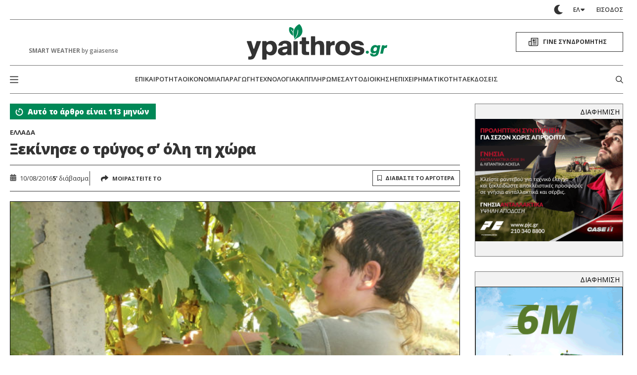

--- FILE ---
content_type: text/html; charset=utf-8
request_url: https://www.google.com/recaptcha/api2/aframe
body_size: 264
content:
<!DOCTYPE HTML><html><head><meta http-equiv="content-type" content="text/html; charset=UTF-8"></head><body><script nonce="DJcisoH9KMf1TC9ahNs63w">/** Anti-fraud and anti-abuse applications only. See google.com/recaptcha */ try{var clients={'sodar':'https://pagead2.googlesyndication.com/pagead/sodar?'};window.addEventListener("message",function(a){try{if(a.source===window.parent){var b=JSON.parse(a.data);var c=clients[b['id']];if(c){var d=document.createElement('img');d.src=c+b['params']+'&rc='+(localStorage.getItem("rc::a")?sessionStorage.getItem("rc::b"):"");window.document.body.appendChild(d);sessionStorage.setItem("rc::e",parseInt(sessionStorage.getItem("rc::e")||0)+1);localStorage.setItem("rc::h",'1768698727788');}}}catch(b){}});window.parent.postMessage("_grecaptcha_ready", "*");}catch(b){}</script></body></html>